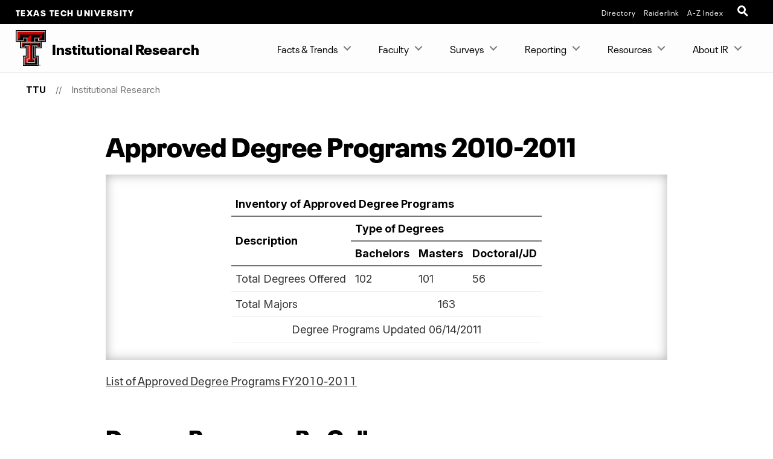

--- FILE ---
content_type: text/html; charset=UTF-8
request_url: https://www.depts.ttu.edu/irim/DEGREES/FY2011/newindex.php
body_size: 16403
content:
<!DOCTYPE html>
<html class="ttu no-js" lang="en-us">
<head>
   <meta http-equiv="Content-Type" content="text/html; charset=UTF-8">
   <meta name="viewport" content="width=device-width, initial-scale=1">
   <meta charset="UTF-8">
   <meta http-equiv="X-UA-Compatible" content="IE=edge,chrome=1">
   <meta name="theme-color" content="#cc0000">
   <meta name="apple-mobile-web-app-status-bar-style" content="#cc0000">
   <meta name="apple-mobile-web-app-capable" content="yes">
   <title>Approved Degree Programs 2010-2011 | Institutional Research  | TTU</title>
   <link rel="icon" type="image/png" href="/favicon-96.png" sizes="96x96" />
<link rel="icon" type="image/svg+xml" href="/favicon.svg" />
<link rel="icon" href="/favicon.ico" />
<link rel="apple-touch-icon" sizes="180x180" href="/apple-touch-icon.png" />
<meta name="apple-mobile-web-app-title" content="Texas Tech University" />
<!--link rel="manifest" href="/site.webmanifest" /> For Android. .webmanifest extension needs to be enabled on web servers -->


<script src="https://code.jquery.com/jquery-3.7.1.min.js" integrity="sha256-/JqT3SQfawRcv/BIHPThkBvs0OEvtFFmqPF/lYI/Cxo=" crossorigin="anonymous"></script>
<!-- jquery migrate script -->
<script src="https://code.jquery.com/jquery-migrate-3.6.0.min.js"></script>


<link rel="stylesheet" href="/_ttu-template/_global/stylesheets/styles_v2_1_5.min.css" media="all" />

<script src="/_ttu-template/2017/js/modernizr.js"></script>
<script src="/_ttu-template/2017/js/scroll.js"></script>
   <!-- Google Tag Manager -->
<script>(function(w,d,s,l,i){w[l]=w[l]||[];w[l].push({'gtm.start':
new Date().getTime(),event:'gtm.js'});var f=d.getElementsByTagName(s)[0],
j=d.createElement(s),dl=l!='dataLayer'?'&l='+l:'';j.async=true;j.src=
'https://www.googletagmanager.com/gtm.js?id='+i+dl;f.parentNode.insertBefore(j,f);
})(window,document,'script','dataLayer','GTM-N8TWBRS');</script>
<!-- End Google Tag Manager -->
   
   <meta name="Author" content="State of Texas and Texas Tech University">
   <meta name="Keywords" content="Texas Tech University">
   <meta name="Description" content="Texas Tech University">
   
   <link type="text/css" rel="stylesheet" href="/irim/includes/styles.css?v20170911">
   
   <script type="text/javascript">
			var page_id="https://www.depts.ttu.edu/irim/DEGREES/FY2011/newindex.php";
			
				var site_has_own_hostname="no";
			</script>
   
   
   </head>
<body>
   
   <!-- Main-header Logo Links = = = = = = = = = = = = = = = = = = = = = = = = = -->
   <div class="university--head"><span class="university--head__title"><a href="http://www.ttu.edu/">Texas Tech University</a></span><nav class="university--head__nav">
	<ul>
	<li><a href="http://directory.texastech.edu/" tabindex="2" aria-label="TTU System Online Directory">Directory</a></li>
	<li><a href="http://raiderlink.ttu.edu/" tabindex="3" aria-label="Raiderlink">Raiderlink</a></li>
	<li><a href="http://www.ttu.edu/site/" tabindex="4" aria-label="Site Index">A-Z Index</a></li>
</ul></nav>
<div class="university--head__search"> 
	<!-- <a class="university__button" href="#">Menu<span></span></a>--> 
	<a class="ttu-search-trigger" href="#ttu-search" aria-label="Open Search"><span></span></a>
</div>
      
   </div>
   <!-- Page Header Navigation = = = = = = = = = = = = = = = = = = = = = = = = = -->
   <header class="ttu-main-header" id="nav">
      <div class="logo__lockup"><a class="ttu-logo" href="https://www.depts.ttu.edu/irim/"><img src="/_ttu-template/2017/img/dbl__T.svg" alt="Texas Tech University Double T" width="5%" height="5%"></a><h1> Institutional Research </h1>
      </div><ul class="ttu-header-buttons">
	<li><a class="ttu-nav-trigger" href="#ttu-primary-nav">Menu<span></span></a></li>
	<li><a class="ttu-search-trigger mobile-search" href="#ttu-search">Search<span></span></a></li>
</ul>
      
   </header>
   <main class="ttu-main-content">
      <!-- Breadcrumbs = = = = = = = = = = = = = = = = = = = = = = = -->
      <section class="breadcrumb">
         <ul class="breadcrumbs">
            
            <li class="breadcrumbs-item"><a href="http://www.ttu.edu/" class="text-center icon-home">TTU</a></li>
            <li class="breadcrumbs-item"><a href="/irim/">Institutional Research </a></li>   
         </ul>
      </section>
      <!-- End Breadcrumbs = = = = = = = = = = = = = = = = = = = = = = = -->
      <!-- Main content = = = = = = = = = = = = = = = = = = = = = = = -->
      <section class="l-main-pagecontent">
         <section class="standard-content">
            <div class="row expanded">
               <div class="large-9 columns large-centered">
                  <h1>Approved Degree Programs 2010-2011</h1>
                  
                     
                     <!-- ADD MAIN CONTENT BELOW THIS LINE -->
                     <div class="table-wrapper">
                        <table>
                           <tr>
                              <th COLSPAN="4">
                                 	    Inventory of Approved Degree Programs
                              </th>
                           </tr>
                           <tr>
                              <th rowspan="2">
                                 		Description 
                                 	      
                              </th>
                              <th colspan="3">
                                 	    
                                 	    Type of Degrees
                              </th>
                           </tr>
                           <tr>
                              <th>
                                 	 Bachelors
                              </th>
                              <th>
                                 	Masters
                              </th>
                              <th>
                                 	Doctoral/JD 
                                 	
                              </th>
                           </tr>
                           <tr>
                              <td data-th="&#xA;&#x9;    Inventory of Approved Degree Programs&#xA;&#x9;&#x9;Description &#xA;&#x9;      &#xA;    &#x9; Bachelors">
                                 	Total Degrees Offered
                              </td>
                              <td data-th="&#xA;&#x9;    &#xA;&#x9;    Type of Degrees&#xA;    &#x9;Masters">
                                 	  
                                 	  102
                              </td>
                              <td data-th="&#xA;    &#x9;Doctoral/JD &#xA;    &#x9;">
                                 		
                                 		101
                              </td>
                              <td data-th="">
                                 	
                                 	56
                              </td>
                           </tr>
                           <tr>
                              <td data-th="&#xA;&#x9;    Inventory of Approved Degree Programs&#xA;&#x9;&#x9;Description &#xA;&#x9;      &#xA;    &#x9; Bachelors">
                                 	Total Majors
                              </td>
                              <td colspan="3" data-th="&#xA;&#x9;    &#xA;&#x9;    Type of Degrees&#xA;    &#x9;Masters">
                                 <center>163</center>
                              </td>
                           </tr>
                           <tr>
                              <td colspan="4" data-th="&#xA;&#x9;    Inventory of Approved Degree Programs&#xA;&#x9;&#x9;Description &#xA;&#x9;      &#xA;    &#x9; Bachelors">
                                 <center>Degree Programs Updated  06/14/2011</center>
                              </td>
                           </tr>
                        </table>
                     </div><br><strong><a href="/irim/DEGREES/FY2011/CBM009FY2011.php">List of Approved Degree Programs FY2010-2011</a></strong><h2>Degree Programs By College:</h2>
                     <ul class="default-list" type="square">
                        <li><a href="/irim/DEGREES/FY2011/CBM009FY2011.php#AG">College of Agricultural Science and Natural Resources</a></li>
                        <li><a href="/irim/DEGREES/FY2011/CBM009FY2011.php#AR">College of Architecture</a></li>
                        <li><a href="/irim/DEGREES/FY2011/CBM009FY2011.php#AS">College of Arts and Sciences</a></li>
                        <li><a href="/irim/DEGREES/FY2011/CBM009FY2011.php#BA">College of Business Administration</a></li>
                        <li><a href="/irim/DEGREES/FY2011/CBM009FY2011.php#ED">College of Education</a></li>
                        <li><a href="/irim/DEGREES/FY2011/CBM009FY2011.php#EN">College of Engineering</a></li>
                        <li><a href="/irim/DEGREES/FY2011/CBM009FY2011.php#GR">Graduate School</a></li>
                        <li><a href="/irim/DEGREES/FY2011/CBM009FY2011.php#HR">Honors College</a></li>
                        <li><a href="/irim/DEGREES/FY2011/CBM009FY2011.php#HS">College of Human Sciences</a></li>
                        <li><a href="/irim/DEGREES/FY2011/CBM009FY2011.php#ID">Interdisciplinary</a></li>
                        <li><a href="/irim/DEGREES/FY2011/CBM009FY2011.php#LW">Law School</a></li>
                        <li><a href="/irim/DEGREES/FY2011/CBM009FY2011.php#MC">College of Mass Communications</a></li>
                        <li><a href="/irim/DEGREES/FY2011/CBM009FY2011.php#UC">University College</a></li>
                        <li><a href="/irim/DEGREES/FY2011/CBM009FY2011.php#VP">College of Visual and Performing Arts</a></li>
                     </ul>
                     <h3>PDF Files</h3>
                     <ul class="default-list" type="square">
                        <li><a href="/irim/DEGREES/FY2011/CBM009-THECB-Memo.pdf" class="pdf">CBM009-THECB Program Inventory By Institutional Administrative Structure</a></li>
                        <li><a href="/irim/DEGREES/FY2011/CBM0092011A.pdf" class="pdf">CBM009 Appendix FY2010-2011</a></li>
                        <li><a href="/irim/DEGREES/FY2011/CBM0092011Sort.pdf" class="pdf">CBM009 Appendix FY2010-2011 Alpha Listing 
                              				</a></li>
                        <li><a href="/irim/DEGREES/FY2011/CBM0092011A.xlsx">CBM009 Appendix FY2010-2011 
                              					(Excel File)</a></li>
                     </ul>
                     <h2>FY2010-2011 CHANGES</h2>
                     <h3>New Undergraduate Certificate: </h3>
                     <div class="table-wrapper">
                        <table>
                           <tr>
                              <td data-th="">
                                 							UC
                              </td>
                              <td data-th="">
                                 							Wind Energy
                              </td>
                              <td data-th="">
                                 							CERT
                              </td>
                              <td data-th="">
                                 							15.0503.00
                              </td>
                           </tr>
                        </table>
                     </div>
                     <h3>New Degree Program: </h3>
                     <div class="table-wrapper">
                        <table>
                           <tr>
                              <td data-th="">
                                 							AG
                              </td>
                              <td data-th="">
                                 							Arid Land Studies (effective 2/15/2011)
                              </td>
                              <td data-th="">
                                 							MS
                              </td>
                              <td data-th="">
                                 							03.0104.00
                              </td>
                           </tr>
                           <tr>
                              <td data-th="">
                                 							AG
                              </td>
                              <td data-th="">
                                 							Natural Resources 
                                 							Management
                              </td>
                              <td data-th="">
                                 							BS
                              </td>
                              <td data-th="">
                                 							03.0101.00
                              </td>
                           </tr>
                           <tr>
                              <td data-th="">
                                 							AS
                              </td>
                              <td data-th="">
                                 							Medical Physics 
                                 							(Effective 7/29/2010)
                              </td>
                              <td data-th="">
                                 							DMP
                              </td>
                              <td data-th="">
                                 							26.0203.00
                              </td>
                           </tr>
                        </table>
                     </div>
                     <h3>New Department: </h3>
                     <p><strong>From</strong>:Department of Engineering Technology (0980)<br><strong>To</strong>:Department of Construction Engineering and Engineering Technology (0647)
                     </p>
                     <h3>New College:</h3>
                     <p><strong>From</strong>:College of Outreach and Distance Education (2176)<br><strong>To</strong>:University College (2855)
                     </p>
                     <h3>Changes Effective Immediately (5/27/2010):</h3>
                     <p><strong>Move</strong>:Master of Science in Biotechnology (26.1201.00)
                        					<br><strong>From</strong>:Department of Chemistry and Biochemistry (0603)
                        					<br><strong>To</strong>:Graduate School (1368)
                     </p>
                     <h3>Changes Effective Immediately (5/27/2010):</h3>
                     <p><strong>Move</strong>:Master of Science in Multidisciplinary Science (13.1316.00)
                        					<br><strong>From</strong>:Graduate School (1368)
                        					<br><strong>To</strong>:College of Education (0850)
                     </p>
                     <h3>Changes Effective Immediately (5/27/2010):</h3>
                     <p><strong>Move</strong>:
                        					<br>Doctor of Philosophy in Fine Arts (50.0101.00)
                        					<br>Doctor of Philosophy in Fine Arts - Art (50.0701.00)
                        					<br>Doctor of Philosophy in Fine Arts - Theatre Art (50.0501.00)
                        					<br>Doctor of Philosophy in Fine Arts - Music (50.0901.00)
                        					<br><br><strong>From</strong>:College of Arts and Sciences (0335)
                        					<br><strong>To</strong>:College of Visual and Performing Arts (2936)
                     </p>
                     <h3>Changes Effective Immediately (5/27/2010):</h3>
                     <p>Create New Admin Unit:Office of the Provost (2371)
                        					<br><strong>Move</strong>:
                        					<br>Department of Aerospace Studies (0120)
                        					<br>Department of Military Science (2020)
                        					<br><br><strong>From</strong>:College of Arts and Sciences (0335)
                        					<br><strong>To</strong>:Office of the Provost (2371)
                     </p>
                     <h3>Degree Program Name Change Effective 9/1/2010</h3>
                     <div class="table-wrapper">
                        <table>
                           <tr>
                              <td data-th=""><strong>From</strong>:
                              </td>
                              <td data-th="">
                                 								Home Economics
                              </td>
                              <td data-th="">
                                 								BS
                              </td>
                              <td data-th="">
                                 								19.0101.00
                              </td>
                           </tr>
                           <tr>
                              <td data-th=""><strong>To</strong>:
                              </td>
                              <td data-th="">
                                 								Human Sciences
                              </td>
                              <td data-th="">
                                 								BS
                              </td>
                              <td data-th="">
                                 								19.0101.00
                              </td>
                           </tr>
                           <tr>
                              <td data-th=""></td>
                              <td data-th=""></td>
                              <td data-th=""></td>
                              <td data-th=""></td>
                           </tr>
                           <tr>
                              <td data-th=""><strong>From</strong>:
                              </td>
                              <td data-th="">
                                 								Nutritional Sciences
                              </td>
                              <td data-th="">
                                 								BS
                              </td>
                              <td data-th="">
                                 								19.0101.00
                              </td>
                           </tr>
                           <tr>
                              <td data-th=""><strong>To</strong>:
                              </td>
                              <td data-th="">
                                 								Nutrition
                              </td>
                              <td data-th="">
                                 								BS
                              </td>
                              <td data-th="">
                                 								19.0101.00
                              </td>
                           </tr>
                           <tr>
                              <td data-th=""></td>
                              <td data-th=""></td>
                              <td data-th=""></td>
                              <td data-th=""></td>
                           </tr>
                           <tr>
                              <td data-th=""><strong>From</strong>:
                              </td>
                              <td data-th="">
                                 								Human Development &amp; 
                                 								Family Studies - Early Childhood
                              </td>
                              <td data-th="">
                                 								BS
                              </td>
                              <td data-th="">
                                 								19.0706.00
                              </td>
                           </tr>
                           <tr>
                              <td data-th=""><strong>To</strong>:
                              </td>
                              <td data-th="">
                                 								Early Childhood
                              </td>
                              <td data-th="">
                                 								BS
                              </td>
                              <td data-th="">
                                 								19.0706.00
                              </td>
                           </tr>
                           <tr>
                              <td data-th=""></td>
                              <td data-th=""></td>
                              <td data-th=""></td>
                              <td data-th=""></td>
                           </tr>
                           <tr>
                              <td data-th=""><strong>From</strong>:
                              </td>
                              <td data-th="">
                                 								Clothing, Textiles, 
                                 								&amp; Mfg - Apparel Design &amp; Mfg
                              </td>
                              <td data-th="">
                                 								BS
                              </td>
                              <td data-th="">
                                 								50.0407.00
                              </td>
                           </tr>
                           <tr>
                              <td data-th=""><strong>To</strong>:
                              </td>
                              <td data-th="">
                                 								Apparel Design and 
                                 								Manufacturing
                              </td>
                              <td data-th="">
                                 								BS
                              </td>
                              <td data-th="">
                                 								50.0407.00
                              </td>
                           </tr>
                           <tr>
                              <td data-th=""></td>
                              <td data-th=""></td>
                              <td data-th=""></td>
                              <td data-th=""></td>
                           </tr>
                           <tr>
                              <td data-th=""><strong>From</strong>:
                              </td>
                              <td data-th="">
                                 								Nutritional Sciences - General Dietetics
                              </td>
                              <td data-th="">
                                 								BS
                              </td>
                              <td data-th="">
                                 								51.3101.00
                              </td>
                           </tr>
                           <tr>
                              <td data-th=""><strong>To</strong>:
                              </td>
                              <td data-th="">
                                 								Nutritional Sciences 
                                 								and Dietetics
                              </td>
                              <td data-th="">
                                 								BS
                              </td>
                              <td data-th="">
                                 								51.3101.00
                              </td>
                           </tr>
                           <tr>
                              <td data-th=""></td>
                              <td data-th=""></td>
                              <td data-th=""></td>
                              <td data-th=""></td>
                           </tr>
                           <tr>
                              <td data-th=""><strong>From</strong>:
                              </td>
                              <td data-th="">
                                 								Clothing, Textiles, 
                                 								&amp; Mfg - Retailing
                              </td>
                              <td data-th="">
                                 								BS
                              </td>
                              <td data-th="">
                                 								52.1902.00
                              </td>
                           </tr>
                           <tr>
                              <td data-th=""><strong>To</strong>:
                              </td>
                              <td data-th="">
                                 								Retail Management
                              </td>
                              <td data-th="">
                                 								BS
                              </td>
                              <td data-th="">
                                 								52.1902.00
                              </td>
                           </tr>
                        </table>
                     </div>
                     <h3>Degree Program Name Changes Effective January 1, 2011:</h3>
                     <div class="table-wrapper">
                        <table>
                           <tr>
                              <td data-th=""><strong>From</strong>:
                              </td>
                              <td data-th="">
                                 								Entomology
                              </td>
                              <td data-th="">
                                 								MS
                              </td>
                              <td data-th="">
                                 								26.0702.00
                              </td>
                           </tr>
                           <tr>
                              <td data-th=""><strong>To</strong>:
                              </td>
                              <td data-th="">
                                 								Plant Protection
                              </td>
                              <td data-th="">
                                 								MS
                              </td>
                              <td data-th="">
                                 								26.0702.00
                              </td>
                           </tr>
                           <tr>
                              <td data-th=""></td>
                              <td data-th=""></td>
                              <td data-th=""></td>
                              <td data-th=""></td>
                           </tr>
                           <tr>
                              <td data-th=""><strong>From</strong>:
                              </td>
                              <td data-th="">
                                 								Geoscience
                              </td>
                              <td data-th="">
                                 								BA/BS/MS/PHD
                              </td>
                              <td data-th="">
                                 								40.0601.00
                              </td>
                           </tr>
                           <tr>
                              <td data-th=""><strong>To</strong>:
                              </td>
                              <td data-th="">
                                 								Geosciences
                              </td>
                              <td data-th="">
                                 								BA/BS/MS/PHD
                              </td>
                              <td data-th="">
                                 								40.0601.00
                              </td>
                           </tr>
                           <tr>
                              <td data-th=""></td>
                              <td data-th=""></td>
                              <td data-th=""></td>
                              <td data-th=""></td>
                           </tr>
                           <tr>
                              <td data-th=""><strong>From</strong>:
                              </td>
                              <td data-th="">
                                 								Restaurant, Hotel, 
                                 								and Institutional Management
                              </td>
                              <td data-th="">
                                 								MS
                              </td>
                              <td data-th="">
                                 								52.0904.00
                              </td>
                           </tr>
                           <tr>
                              <td data-th=""><strong>To</strong>:
                              </td>
                              <td data-th="">
                                 								Hospitality and 
                                 								Retail Management
                              </td>
                              <td data-th="">
                                 								MS
                              </td>
                              <td data-th="">
                                 								52.0904.00
                              </td>
                           </tr>
                        </table>
                     </div>
                     <h3>Phase Out Degree Programs Effective December 31, 2010:</h3>
                     <div class="table-wrapper">
                        <table>
                           <tr>
                              <td data-th="">
                                 								AG
                              </td>
                              <td data-th="">
                                 								Range Management 
                                 								(5/31/2010)
                              </td>
                              <td data-th="">
                                 								BS
                              </td>
                              <td data-th="">
                                 								01.1106.00
                              </td>
                           </tr>
                           <tr>
                              <td data-th="">
                                 								AG
                              </td>
                              <td data-th="">
                                 								Environmental 
                                 								Conservation of Nat. Resources (5/31/2010)
                              </td>
                              <td data-th="">
                                 								BS
                              </td>
                              <td data-th="">
                                 								03.0101.00
                              </td>
                           </tr>
                           <tr>
                              <td data-th="">
                                 								AG
                              </td>
                              <td data-th="">
                                 								W&amp;FM - Fisheries 
                                 								Management (5/31/2010)
                              </td>
                              <td data-th="">
                                 								BS
                              </td>
                              <td data-th="">
                                 								03.0301.00
                              </td>
                           </tr>
                           <tr>
                              <td data-th="">
                                 								AG
                              </td>
                              <td data-th="">
                                 								W&amp;FM - Wildlife 
                                 								Management (5/31/2010)
                              </td>
                              <td data-th="">
                                 								BS
                              </td>
                              <td data-th="">
                                 								03.0601.00
                              </td>
                           </tr>
                           <tr>
                              <td data-th="">
                                 								AG
                              </td>
                              <td data-th="">
                                 								Wildlife and 
                                 								Fisheries Management (5/31/2010)
                              </td>
                              <td data-th="">
                                 								BS
                              </td>
                              <td data-th="">
                                 								03.0601.00
                              </td>
                           </tr>
                           <tr>
                              <td data-th="">
                                 								AG
                              </td>
                              <td data-th="">
                                 								Environmental Crop 
                                 								and Soil Sciences - Science (5/31/2010)
                              </td>
                              <td data-th="">
                                 								BS
                              </td>
                              <td data-th="">
                                 								01.1102.00
                              </td>
                           </tr>
                           <tr>
                              <td data-th="">
                                 								AG
                              </td>
                              <td data-th="">
                                 								Entomology
                              </td>
                              <td data-th="">
                                 								MS
                              </td>
                              <td data-th="">
                                 								26.0702.00
                              </td>
                           </tr>
                           <tr>
                              <td data-th="">
                                 								AS
                              </td>
                              <td data-th="">
                                 								Microbiology 
                                 								
                                 								(<i>Phased-out </i>
                                 								
                                 								BA degree only )
                              </td>
                              <td data-th="">
                                 								BA
                              </td>
                              <td data-th="">
                                 								26.0502.00
                              </td>
                           </tr>
                           <tr>
                              <td data-th="">
                                 								AS
                              </td>
                              <td data-th="">
                                 								Zoology 
                                 								
                                 								(Phased-out BA degree only)
                              </td>
                              <td data-th="">
                                 								BA
                              </td>
                              <td data-th="">
                                 								26.0701.00
                              </td>
                           </tr>
                           <tr>
                              <td data-th="">
                                 								AS
                              </td>
                              <td data-th="">
                                 								Biological 
                                 								Informatics
                              </td>
                              <td data-th="">
                                 								MS
                              </td>
                              <td data-th="">
                                 								26.1103.00
                              </td>
                           </tr>
                           <tr>
                              <td data-th="">
                                 								AS
                              </td>
                              <td data-th="">
                                 								Biotechnology - 
                                 								Science &amp; Agriculture Biotechnology
                              </td>
                              <td data-th="">
                                 								MS
                              </td>
                              <td data-th="">
                                 								26.1201.00
                              </td>
                           </tr>
                           <tr>
                              <td data-th="">
                                 								AS
                              </td>
                              <td data-th="">
                                 								Geosciences - 
                                 								Geology
                              </td>
                              <td data-th="">
                                 								BA/BS
                              </td>
                              <td data-th="">
                                 								40.0601.00
                              </td>
                           </tr>
                           <tr>
                              <td data-th="">
                                 								AS
                              </td>
                              <td data-th="">
                                 								Geosciences - 
                                 								Geophysics
                              </td>
                              <td data-th="">
                                 								BS
                              </td>
                              <td data-th="">
                                 								40.0603.00
                              </td>
                           </tr>
                           <tr>
                              <td data-th="">
                                 								BA
                              </td>
                              <td data-th="">
                                 								Business Adm. - 
                                 								Telecom &amp; Network Mgt.
                              </td>
                              <td data-th="">
                                 								MS
                              </td>
                              <td data-th="">
                                 								11.0901.00
                              </td>
                           </tr>
                           <tr>
                              <td data-th="">
                                 								ED
                              </td>
                              <td data-th="">
                                 								Multidisciplinary 
                                 								Science - Biology
                              </td>
                              <td data-th="">
                                 								BS
                              </td>
                              <td data-th="">
                                 								26.0101.00
                              </td>
                           </tr>
                           <tr>
                              <td data-th="">
                                 								ED
                              </td>
                              <td data-th="">
                                 								Multidisciplinary 
                                 								Science - Chemistry
                              </td>
                              <td data-th="">
                                 								BS
                              </td>
                              <td data-th="">
                                 								40.0501.00
                              </td>
                           </tr>
                           <tr>
                              <td data-th="">
                                 								ED
                              </td>
                              <td data-th="">
                                 								Multidisciplinary 
                                 								Science - Geosciences
                              </td>
                              <td data-th="">
                                 								BS
                              </td>
                              <td data-th="">
                                 								40.0601.00
                              </td>
                           </tr>
                           <tr>
                              <td data-th="">
                                 								ED
                              </td>
                              <td data-th="">
                                 								Multidisciplinary 
                                 								Science - Physics
                              </td>
                              <td data-th="">
                                 								BS
                              </td>
                              <td data-th="">
                                 								40.0801.00
                              </td>
                           </tr>
                           <tr>
                              <td data-th="">
                                 								EN
                              </td>
                              <td data-th="">
                                 								Engineering
                              </td>
                              <td data-th="">
                                 								BA
                              </td>
                              <td data-th="">
                                 								14.0101.00
                              </td>
                           </tr>
                           <tr>
                              <td data-th="">
                                 								EN
                              </td>
                              <td data-th="">
                                 								Engineering Physics
                              </td>
                              <td data-th="">
                                 								BSEP
                              </td>
                              <td data-th="">
                                 								14.1201.00
                              </td>
                           </tr>
                           <tr>
                              <td data-th="">
                                 								EN
                              </td>
                              <td data-th="">
                                 								Environmental 
                                 								Technology Management
                              </td>
                              <td data-th="">
                                 								MSETM
                              </td>
                              <td data-th="">
                                 								14.1401.00
                              </td>
                           </tr>
                           <tr>
                              <td data-th="">
                                 								HS
                              </td>
                              <td data-th="">
                                 								Home Economics
                              </td>
                              <td data-th="">
                                 								BS
                              </td>
                              <td data-th="">
                                 								19.0101.00
                              </td>
                           </tr>
                           <tr>
                              <td data-th="">
                                 								HS
                              </td>
                              <td data-th="">
                                 								Clothing, Textiles, 
                                 								&amp; Mdsng - Apparel Design &amp; Mfg
                              </td>
                              <td data-th="">
                                 								BS
                              </td>
                              <td data-th="">
                                 								50.0407.00
                              </td>
                           </tr>
                           <tr>
                              <td data-th="">
                                 								HS
                              </td>
                              <td data-th="">
                                 								HD&amp;FS - Human 
                                 								Development
                              </td>
                              <td data-th="">
                                 								BS
                              </td>
                              <td data-th="">
                                 								19.0701.00
                              </td>
                           </tr>
                           <tr>
                              <td data-th="">
                                 								HS
                              </td>
                              <td data-th="">
                                 								HD&amp;FS - Family 
                                 								Studies
                              </td>
                              <td data-th="">
                                 								BS
                              </td>
                              <td data-th="">
                                 								19.0704.00
                              </td>
                           </tr>
                           <tr>
                              <td data-th="">
                                 								HS
                              </td>
                              <td data-th="">
                                 								HD&amp;FS - Early 
                                 								Childhood
                              </td>
                              <td data-th="">
                                 								BS
                              </td>
                              <td data-th="">
                                 								19.0706.00
                              </td>
                           </tr>
                           <tr>
                              <td data-th="">
                                 								HS
                              </td>
                              <td data-th="">
                                 								Clothing, Textiles, 
                                 								and Merchandising
                              </td>
                              <td data-th="">
                                 								BS
                              </td>
                              <td data-th="">
                                 								19.0901.00
                              </td>
                           </tr>
                           <tr>
                              <td data-th="">
                                 								HS
                              </td>
                              <td data-th="">
                                 								Nutritional Sciences
                              </td>
                              <td data-th="">
                                 								BS
                              </td>
                              <td data-th="">
                                 								51.3101.00
                              </td>
                           </tr>
                           <tr>
                              <td data-th="">
                                 								HS
                              </td>
                              <td data-th="">
                                 								Nutritional Sciences 
                                 								- General Dietetics
                              </td>
                              <td data-th="">
                                 								BS
                              </td>
                              <td data-th="">
                                 								51.3101.00
                              </td>
                           </tr>
                           <tr>
                              <td data-th="">
                                 								HS
                              </td>
                              <td data-th="">
                                 								Clothing, Textiles, 
                                 								&amp; Merchandising -Retailing
                              </td>
                              <td data-th="">
                                 								BS
                              </td>
                              <td data-th="">
                                 								52.1902.00
                              </td>
                           </tr>
                           <tr>
                              <td data-th="">
                                 								MC
                              </td>
                              <td data-th="">
                                 								Photocommunication
                              </td>
                              <td data-th="">
                                 								BA
                              </td>
                              <td data-th="">
                                 								09.0404.00
                              </td>
                           </tr>
                        </table>
                     </div>
                     <h3>
                        						
                        							New CIP Codes
                     </h3>
                     <div class="table-wrapper">
                        <table>
                           <tr>
                              <td colspan="2" data-th=""></td>
                              <td data-th="">
                                 								OLD 
                                 								CIP
                              </td>
                              <td data-th="">
                                 								NEW 
                                 								CIP
                              </td>
                           </tr>
                           <tr>
                              <td data-th="">
                                 								AS
                              </td>
                              <td data-th="">
                                 								Applied Linguistics
                              </td>
                              <td data-th="">
                                 								16.0102.00
                              </td>
                              <td data-th="">
                                 								16.0105.00
                              </td>
                           </tr>
                           <tr>
                              <td data-th="">
                                 								AS
                              </td>
                              <td data-th="">
                                 								Communication 
                                 								Studies
                              </td>
                              <td data-th="">
                                 								23.1001.00
                              </td>
                              <td data-th="">
                                 								23.1304.00
                              </td>
                           </tr>
                           <tr>
                              <td data-th="">
                                 								AS
                              </td>
                              <td data-th="">
                                 								Exercise and Sport 
                                 								Sciences
                              </td>
                              <td data-th="">
                                 								31.0501.10
                              </td>
                              <td data-th="">
                                 								31.0505.00
                              </td>
                           </tr>
                           <tr>
                              <td data-th="">
                                 								AS
                              </td>
                              <td data-th="">
                                 								Health 
                                 								
                                 								(Phased out 2012 memo dated 3/30/2010)
                              </td>
                              <td data-th="">
                                 								51.0000.01
                              </td>
                              <td data-th="">
                                 								51.0001.00
                              </td>
                           </tr>
                           <tr>
                              <td data-th="">
                                 								AS
                              </td>
                              <td data-th="">
                                 								International 
                                 								Economics
                              </td>
                              <td data-th="">
                                 								45.0601.00
                              </td>
                              <td data-th="">
                                 								45.0605.00
                              </td>
                           </tr>
                           <tr>
                              <td data-th="">
                                 								AS
                              </td>
                              <td data-th="">
                                 								Psychology - 
                                 								Clinical Psychology
                              </td>
                              <td data-th="">
                                 								42.0201.00
                              </td>
                              <td data-th="">
                                 								42.2801.00
                              </td>
                           </tr>
                           <tr>
                              <td data-th="">
                                 								AS
                              </td>
                              <td data-th="">
                                 								Psychology - 
                                 								Counseling Psychology
                              </td>
                              <td data-th="">
                                 								42.0601.00
                              </td>
                              <td data-th="">
                                 								42.2803.00
                              </td>
                           </tr>
                           <tr>
                              <td data-th="">
                                 								AS
                              </td>
                              <td data-th="">
                                 								Psychology - General 
                                 								Experimental Psychology
                              </td>
                              <td data-th="">
                                 								42.0801.00
                              </td>
                              <td data-th="">
                                 								42.2704.00
                              </td>
                           </tr>
                           <tr>
                              <td data-th="">
                                 								AS
                              </td>
                              <td data-th="">
                                 								Romance Languages
                              </td>
                              <td data-th="">
                                 								16.0101.00
                              </td>
                              <td data-th="">
                                 								16.0900.00
                              </td>
                           </tr>
                           <tr>
                              <td data-th="">
                                 								AS
                              </td>
                              <td data-th="">
                                 								Technical 
                                 								Communication
                              </td>
                              <td data-th="">
                                 								23.1101.00
                              </td>
                              <td data-th="">
                                 								23.1303.00
                              </td>
                           </tr>
                           <tr>
                              <td data-th="">
                                 								AS
                              </td>
                              <td data-th="">
                                 								Technical 
                                 								Communication &amp; Rhetoric
                              </td>
                              <td data-th="">
                                 								23.1101.00
                              </td>
                              <td data-th="">
                                 								23.1303.00
                              </td>
                           </tr>
                           <tr>
                              <td data-th="">
                                 								ED
                              </td>
                              <td data-th="">
                                 								Educational 
                                 								Psychology
                              </td>
                              <td data-th="">
                                 								42.1801.00
                              </td>
                              <td data-th="">
                                 								42.2806.00
                              </td>
                           </tr>
                           <tr>
                              <td data-th="">
                                 								EN
                              </td>
                              <td data-th="">
                                 								Systems and 
                                 								Engineering Management
                              </td>
                              <td data-th="">
                                 								14.9999.01
                              </td>
                              <td data-th="">
                                 								14.2701.00
                              </td>
                           </tr>
                           <tr>
                              <td data-th="">
                                 								HS
                              </td>
                              <td data-th="">
                                 								Human Develp &amp; 
                                 								Family Studies - Gerontology
                              </td>
                              <td data-th="">
                                 								19.0701.00
                              </td>
                              <td data-th="">
                                 								30.1101.00
                              </td>
                           </tr>
                           <tr>
                              <td data-th="">
                                 								MC
                              </td>
                              <td data-th="">
                                 								Mass Communication
                              </td>
                              <td data-th="">
                                 								09.0401.00
                              </td>
                              <td data-th="">
                                 								09.0102.00
                              </td>
                           </tr>
                           <tr>
                              <td data-th="">
                                 								VP
                              </td>
                              <td data-th="">
                                 								Communication 
                                 								Design
                              </td>
                              <td data-th="">
                                 								50.0409.00
                              </td>
                              <td data-th="">
                                 								50.0401.00
                              </td>
                           </tr>
                           <tr>
                              <td data-th="">
                                 								VP
                              </td>
                              <td data-th="">
                                 								Theatre Arts - 
                                 								Theatre Management
                              </td>
                              <td data-th="">
                                 								50.0508.00
                              </td>
                              <td data-th="">
                                 								50.1004.00
                              </td>
                           </tr>
                        </table>
                     </div>
                     <p>For more information or questions, please contact us at (806)742-2166 
                        		or e-mail at <a href="mailto:irim@ttu.edu" class="mail">irim@ttu.edu</a></p>
                     <!-- ADD MAIN CONTENT ABOVE THIS LINE -->
                  
               </div>
            </div>
         </section>
      </section>
      <!-- End Main Content = = = = = = = = = = = = = = = = = = = = = -->
      <!-- CTA Buttons = = = = = = = = = = = = = = = = = = = = = = = = = -->
      <div class="l-cta-bar">
<div class="c-cta-icons"> <a href="http://www.ttu.edu/about/contact.php" target="_blank"><svg version="1.1" role="img" aria-labelledby="title_phone desc_phone" x="0px" y="0px" viewBox="0 0 485 485" enableBackground="new 0 0 485 485" style="width:100%;height:80px;"><title id="title_phone">Contact Contact TTU</title><desc id="desc_phone">Contact Contact TTU</desc><g class="inner-shape"><path d="M310.3,411H174.7c-14.4,0-26.1-11.7-26.1-26.1V100.2c0-14.4,11.7-26.1,26.1-26.1h135.6c14.4,0,26.1,11.7,26.1,26.1v284.7       C336.5,399.3,324.7,411,310.3,411z M174.7,91c-5.1,0-9.2,4.1-9.2,9.2v284.7c0,5.1,4.1,9.2,9.2,9.2h135.6c5.1,0,9.2-4.1,9.2-9.2       V100.2c0-5.1-4.1-9.2-9.2-9.2H174.7z" /><path d="M321.9,348.6H163.1c-5.7,0-10.3-4.6-10.3-10.3V126.1c0-5.7,4.6-10.3,10.3-10.3h158.9c5.7,0,10.3,4.6,10.3,10.3v212.2       C332.2,344,327.6,348.6,321.9,348.6z M163.1,124.3c-1,0-1.8,0.8-1.8,1.8v212.2c0,1,0.8,1.8,1.8,1.8h158.9c1,0,1.8-0.8,1.8-1.8       V126.1c0-1-0.8-1.8-1.8-1.8H163.1z" /><path d="M242.5,386.2c-8.9,0-16.2-7.2-16.2-16.2s7.2-16.2,16.2-16.2s16.2,7.2,16.2,16.2S251.4,386.2,242.5,386.2z M242.5,360.2       c-5.4,0-9.8,4.4-9.8,9.8s4.4,9.8,9.8,9.8s9.8-4.4,9.8-9.8S247.9,360.2,242.5,360.2z" /><path d="M261.6,105h-38.1c-1.8,0-3.2-1.4-3.2-3.2s1.4-3.2,3.2-3.2h38.1c1.8,0,3.2,1.4,3.2,3.2S263.3,105,261.6,105z" /></g></svg><h4>Contact TTU</h4></a></div>
<div class="c-cta-icons"> <a href="https://www.ttu.edu/now/" target="_blank"><svg version="1.1" role="img" aria-labelledby="title_news desc_news" x="0px" y="0px" viewBox="0 0 485 485" enableBackground="new 0 0 485 485" style="width:100%;height:80px;"><title id="title_news">News for News</title><desc id="desc_news">News for News</desc><g class="inner-shape"><path d="M208.2,205.9H82.5c-4.8,0-8.8-3.9-8.8-8.8c0-4.8,3.9-8.8,8.8-8.8h125.6c4.8,0,8.8,3.9,8.8,8.8       C216.9,201.9,213,205.9,208.2,205.9z" /><path d="M402.5,272H253.8c-4.8,0-8.8-3.9-8.8-8.8v-75.6c0-4.8,3.9-8.8,8.8-8.8h148.7c4.8,0,8.8,3.9,8.8,8.8v75.6       C411.3,268,407.3,272,402.5,272z M262.6,254.4h131.1v-58.1H262.6V254.4z" /><path d="M208.2,264.5H82.5c-4.8,0-8.8-3.9-8.8-8.8s3.9-8.8,8.8-8.8h125.6c4.8,0,8.8,3.9,8.8,8.8S213,264.5,208.2,264.5z" /><path d="M397.7,129.5H86.9c-7.3,0-13.1-5.9-13.1-13.1s5.9-13.1,13.1-13.1h310.8c7.3,0,13.1,5.9,13.1,13.1S404.9,129.5,397.7,129.5z" /><path d="M277.6,381.8h-195c-4.8,0-8.8-3.9-8.8-8.8s3.9-8.8,8.8-8.8h195c4.8,0,8.8,3.9,8.8,8.8S282.4,381.8,277.6,381.8z" /><path d="M401.8,323.1H82.5c-4.8,0-8.8-3.9-8.8-8.8s3.9-8.8,8.8-8.8h319.2c4.8,0,8.8,3.9,8.8,8.8S406.6,323.1,401.8,323.1z" /></g></svg><h4>News</h4></a></div>
<div class="c-cta-icons"> <a href="http://events.ttu.edu/" target="_blank"><svg version="1.1" role="img" aria-labelledby="title_calendar desc_calendar" x="0px" y="0px" viewBox="0 0 485 485" enableBackground="new 0 0 485 485" style="width:100%;height:80px;"><title id="title_calendar">Events</title><desc id="desc_calendar">Events</desc><g class="inner-shape"><path d="M129.3,352.9c0-7.8,0.8-15,2.4-21.8c1.6-6.8,4-13.2,7.2-19.3c3.2-6.1,7.3-12.1,12.1-18c4.9-5.9,10.5-11.8,17-17.7l14.4-13.4       c4-3.5,7.1-6.7,9.5-9.7c2.4-3,4.3-5.9,5.6-8.9c1.3-3,2.2-6.2,2.6-9.7c0.4-3.5,0.6-7.4,0.6-11.9c0-14.5-5.8-21.8-17.3-21.8       c-4.5,0-8,0.9-10.5,2.7c-2.6,1.8-4.5,4.3-5.9,7.4c-1.4,3.1-2.3,6.8-2.7,10.9c-0.4,4.1-0.6,8.5-0.6,13.1h-34.2v-6.7       c0-16.4,4.4-28.9,13.1-37.7s22.6-13.1,41.4-13.1c17.8,0,31.1,4.1,39.7,12.4c8.6,8.3,12.9,20.1,12.9,35.4c0,5.6-0.5,10.9-1.5,15.7       s-2.6,9.5-4.7,14c-2.1,4.5-5,8.8-8.4,13c-3.5,4.2-7.7,8.5-12.6,13l-19.8,18.3c-5.3,4.8-9.4,9.5-12.4,14c-3,4.5-4.9,8.5-5.7,11.8       h66.2v27.8H129.3z" /><path d="M287.1,325c2.6,5.4,7.7,8.1,15.5,8.1c4.3,0,7.7-0.8,10.3-2.2c2.6-1.5,4.5-3.5,5.9-6.1c1.4-2.6,2.3-5.6,2.7-9.1       c0.4-3.5,0.6-7.1,0.6-10.9c0-4-0.3-7.7-0.9-11.3c-0.6-3.5-1.7-6.7-3.3-9.5c-1.7-2.8-4-5-6.9-6.7c-3-1.6-6.9-2.5-11.9-2.5h-11.9       v-23.3h11.7c3.8,0,7-0.8,9.5-2.4c2.6-1.6,4.6-3.6,6.2-6.2c1.6-2.6,2.7-5.5,3.5-8.8c0.7-3.3,1.1-6.8,1.1-10.4       c0-8.4-1.4-14.4-4.2-17.8c-2.8-3.5-7.1-5.2-12.9-5.2c-3.8,0-6.9,0.7-9.3,2.1c-2.4,1.4-4.3,3.4-5.6,5.9c-1.3,2.6-2.2,5.6-2.6,9       c-0.4,3.5-0.6,7.3-0.6,11.4h-32.7c0-17.5,4.4-30.5,13.1-39c8.8-8.5,21.6-12.8,38.4-12.8c16,0,28.5,3.6,37.3,10.9       c8.8,7.3,13.3,18.7,13.3,34.2c0,10.6-2.4,19.2-7.1,25.9c-4.7,6.7-11.3,10.9-19.7,12.8v0.5c11.4,1.8,19.5,6.4,24.2,13.8       c4.7,7.4,7.1,16.6,7.1,27.6c0,5.9-0.7,12.1-2.2,18.3c-1.5,6.3-4.4,12-8.7,17.1c-4.3,5.1-10.2,9.3-17.7,12.4       c-7.5,3.1-17.4,4.7-29.6,4.7c-17,0-29.7-4.6-38.2-13.9c-8.4-9.3-12.6-22.4-12.6-39.4v-0.7H283C283.1,311.8,284.5,319.7,287.1,325z" /><path d="M397.5,94.5h-38.5V81c0-4.6-3.7-8.3-8.3-8.3s-8.3,3.7-8.3,8.3v13.5H133.1V81c0-4.6-3.7-8.3-8.3-8.3s-8.3,3.7-8.3,8.3v13.5       H87c-13.7,0-24.8,11.1-24.8,24.8v267.2c0,13.7,11.1,24.8,24.8,24.8h310.4c13.7,0,24.8-11.1,24.8-24.8V119.3       C422.3,105.6,411.2,94.5,397.5,94.5z M87,386.5v-238h310.4v238H87z" /></g></svg><h4>Events</h4></a></div>
</div>      
      
      <!-- Contact Info = = = = = = = = = = = = = = = = = = = = = = = = = https://www.depts.ttu.edu/irim/includes/contacts.php-->
      <section class="l-contact">
         <div class="c-contactinfo__container">
            <div class="c-contactinfo__title">
               <h1> Institutional Research </h1>
            </div><ul>
   <li>
      <h3>Address</h3>
      
      <address>Texas Tech University Downtown Center | 1120 Main St |
         Lubbock, TX. 79401
         </address>
   </li>
   <li>
      <h3>Phone</h3>
      <a href="tel:8067422166">806.742.2166</a></li>
   <li>
      <h3>Email</h3>
      <a href="mailto:irim@ttu.edu">irim@ttu.edu</a></li>
</ul>         </div>
         
      </section>
      
      
      <!-- Footer = = = = = = = = = = = = = = = = = = = = = = = = = -->
      <footer class="l-footer-university">
         <!-- Address / Slogan -->
         <!-- = = = = = = = = == = = = = = -->
         <div class="c-footer-university__slogan"><h2>Texas Tech University</h2>
<ul class="c-footer__address">
	<li> 2500 Broadway Lubbock, Texas 79409</li>
	<li><a href="tel:+18067422011">806-742-2011</a></li>
</ul>
            
            <div class="l-socialbar"><h4>Follow Texas Tech University</h4>
<ul>
	<li><a href="https://www.facebook.com/TexasTechUniversity/"><svg version="1.1" role="img" aria-labelledby="title_facebook desc_facebook" x="0px" y="0px" viewBox="0 0 485 485" enableBackground="new 0 0 485 485" style="width:100%;height:30px;"><title id="title_facebook">Like Texas Tech University on Facebook</title><desc id="desc_facebook">Like Texas Tech University on Facebook</desc><path class="inner-shape" d="M200.8,400H266V242.4h43.8c0,0,4.1-25.4,6.1-53.2h-49.6v-36.3c0-5.4,7.1-12.7,14.2-12.7H316V85h-48.4       c-68.5,0-66.9,53.1-66.9,61v43.4H169v53h31.8L200.8,400L200.8,400z" /></svg></a></li>
	<li><a href="http://www.twitter.com/texastech/"><svg version="1.1" role="img" aria-labelledby="title_twitter desc_twitter" x="0px" y="0px" viewBox="0 0 485 485" enableBackground="new 0 0 485 485" style="width:100%;height:30px;"><title id="title_twitter">Follow Texas Tech University on X (twitter)</title><desc id="desc_twitter">Follow Texas Tech University on X (twitter)</desc><path class="inner-shape" d="M271.8,218.4L386.6,85h-27.2l-99.6,115.8L180.2,85H88.4l120.3,175.1L88.4,400h27.2l105.2-122.3l84,122.3h91.8L271.8,218.4       L271.8,218.4z M234.6,261.7l-12.2-17.4l-97-138.8h41.8l78.3,112l12.2,17.4l101.8,145.6h-41.8L234.6,261.7L234.6,261.7L234.6,261.7z" /></svg></a></li>
	<li><a href="http://www.youtube.com/user/texastech/"><svg version="1.1" role="img" aria-labelledby="title_youtube desc_youtube" x="0px" y="0px" viewBox="0 0 485 485" enableBackground="new 0 0 485 485" style="width:100%;height:30px;"><title id="title_youtube">Subscribe to Texas Tech University on YouTube</title><desc id="desc_youtube">Subscribe to Texas Tech University on YouTube</desc><path class="inner-shape" d="M124.5,347.9c39.1,4.4,78.6,4.4,117.9,4.4c39.4,0,78.9,0,118-4.4c16.5-1.8,30.2-14.2,34.1-31c5.5-23.8,5.5-49.9,5.5-74.5       s0-50.6-5.4-74.4c-3.9-16.8-17.6-29.1-34.1-31c-39.1-4.4-78.6-4.4-117.9-4.4c-39.4,0-78.9,0-118,4.4c-16.5,1.8-30.2,14.2-34,31       c-5.5,23.8-5.6,49.9-5.6,74.5s0,50.6,5.5,74.5C94.3,333.7,108,346.1,124.5,347.9z M201.9,187.2c33.4,17.4,66.5,34.7,100.1,52.2       c-33.5,17.4-66.7,34.6-100.1,51.9L201.9,187.2L201.9,187.2z" /></svg></a></li>
	<li><a href="https://www.instagram.com/texastech/"><svg version="1.1" role="img" aria-labelledby="title_instagram desc_instagram" x="0px" y="0px" viewBox="0 0 485 485" enableBackground="new 0 0 485 485" style="width:100%;height:30px;"><title id="title_instagram">Follow Texas Tech University on Instagram</title><desc id="desc_instagram">Follow Texas Tech University on Instagram</desc><g class="inner-shape"><path d="M320.5,85H164.5C120.7,85,85,120.7,85,164.5v156.1c0,43.8,35.6,79.5,79.5,79.5h156.1c43.8,0,79.4-35.6,79.4-79.5V164.5       C400,120.7,364.3,85,320.5,85z M365.7,320.6c0,24.9-20.3,45.2-45.2,45.2H164.5c-24.9,0-45.2-20.3-45.2-45.2V164.5       c0-24.9,20.3-45.2,45.2-45.2h156.1c24.9,0,45.2,20.3,45.2,45.2V320.6z" /><path d="M326.2,178.2c-10.6,0-19.2-8.6-19.2-19.2c0-10.6,8.6-19.2,19.2-19.2c10.6,0,19.2,8.6,19.2,19.2       C345.4,169.6,336.8,178.2,326.2,178.2L326.2,178.2z" /><path d="M242.5,161.4c-44.7,0-81.1,36.4-81.1,81.1c0,44.7,36.4,81.1,81.1,81.1c44.7,0,81.1-36.4,81.1-81.1       C323.6,197.8,287.2,161.4,242.5,161.4z M242.5,289.4c-25.8,0-46.8-21-46.8-46.8c0-25.8,21-46.8,46.8-46.8       c25.8,0,46.8,21,46.8,46.8C289.3,268.4,268.3,289.4,242.5,289.4z" /></g></svg></a></li>
	<li><a href="http://www.linkedin.com/companies/texas-tech-university"><svg version="1.1" role="img" aria-labelledby="title_linkedin desc_linkedin" x="0px" y="0px" viewBox="0 0 485 485" enableBackground="new 0 0 485 485" style="width:100%;height:30px;"><title id="title_linkedin">Connect with Texas Tech University on LinkedIn</title><desc id="desc_linkedin">Connect with Texas Tech University on LinkedIn</desc><g class="inner-shape"><path d="M89,189.9c0,0,1.5,0,3.9,0h63.6V393H89V189.9z" /><path d="M122.3,162.2h0.4c23.6,0,38.2-15.6,38.2-35.1c-0.4-19.9-14.6-35.1-37.8-35.1C100.1,92,85,107.2,85,127.1       C85,146.6,99.7,162.2,122.3,162.2z" /><path d="M261.4,393V279.6c0-6.1,0.5-12.1,2.2-16.5c4.9-12.1,16-24.7,34.6-24.7c24.4,0,34.2,18.6,34.2,45.9V393H400V276.5       c0-62.4-33.3-91.4-77.7-91.4c-35.9,0-51.9,19.7-60.9,33.5v0.7H261c0.1-0.2,0.3-0.4,0.4-0.7v-28.8h-67.5c0.9,19.1,0,203.1,0,203.1       L261.4,393L261.4,393z" /></g></svg></a></li>
</ul>
               
            </div>
         </div>
<!-- Links --> 

<!--= = = = = = = = = = = = = = -->
<nav class="c-footer-university__links"  data-silktide="ignore" >
	<ul>
		<li><a href="mailto:webmaster@ttu.edu?subject=Contact%20TTU%20-%20http%3A%2F%2Fwww.depts.ttu.edu%2Firim%2FDEGREES%2FFY2011%2Fnewindex.php">Contact Us</a></li>
		<li><a href="https://www.ttu.edu/map/">Campus Map</a></li>
		<li><a href="https://www.texastech.edu/careers/">Jobs @ TTU</a></li>
		<li><a href="https://www.ttu.edu/techalert/">TechAlert</a></li>
		<li><a href="https://www.ttu.edu/policy/">General Policy Information</a></li>
		<li><a href="https://www.ttu.edu/courseinfo/">Public Access to Course Info</a></li>
		<li><a href="https://www.depts.ttu.edu/utilities/EnergyManagement/Energy-Management.php">Energy Management</a></li>
		<li><a href="https://www.ttu.edu/wellbeing/">Mental Health Resources</a></li>
		<li><a href="https://www.depts.ttu.edu/titleix/">Title IX</a></li>
		<li><a href="https://secure.ethicspoint.com/domain/media/en/gui/12414/index.html">Fraud and Misconduct Hotline</a></li>
		<li><a href="https://apps.highered.texas.gov/index.cfm?page=44D8EA89B7EF3E9BBAB50F71E96AAA13">Online Institutional Resumes</a></li>
		<li><a href="https://comptroller.texas.gov/transparency/">Texas Transparency</a></li>
	</ul>
	<ul>
		<li><a href="https://www.texastech.edu/">TTU System</a></li>
		<li><a href="https://www.ttuhsc.edu/">TTU Health Sciences Center</a></li>
		<li><a href="https://elpaso.ttuhsc.edu/">TTUHSC El Paso</a></li>
		<li><a href="https://www.angelo.edu/">Angelo State University</a></li>
		<li><a href="https://www.msutexas.edu/">Midwestern State University</a></li>
		<li><a href="https://www.tsl.texas.gov/trail/" target="_blank" aria-label="Statewide Search (opens in new window)">Statewide Search</a></li>
		<li><a href="https://texas.gov/" target="_blank" aria-label="State of Texas (opens in new window)">State of Texas</a></li>
		<li><a href="https://gov.texas.gov/organization/hsgd" target="_blank" aria-label="Texas Homeland Security (opens in new window)">Texas Homeland Security</a></li>
		<li><a href="https://veterans.portal.texas.gov" target="_blank" aria-label="Texas Veterans Portal (opens in new window)">Texas Veterans Portal</a></li>
		<li><a href="https://txcrews.org/" target="_blank" aria-label="Texas CREWS (opens in new window)">Texas CREWS</a></li>
		<li><a href="https://sao.fraud.texas.gov/" target="_blank" aria-label="SAO Fraud Reporting (opens in new window)">SAO Fraud Reporting</a></li>
		<li><a href="https://www.texastech.edu/ogc/open-records.php" target="_blank" aria-label="Open Records Requests (opens in new window)">Open Records Requests</a></li>
	</ul>
</nav>
         
      </footer>
      <div class="l-footer-copyright"><a href="http://www.ttu.edu/">© 2026            					&nbsp;Texas Tech University</a><a href="https://a.cms.omniupdate.com/10?skin=ttu&amp;account=main&amp;site=irim&amp;action=de&amp;path=/DEGREES/FY2011/newindex.pcf" target="_blank">Jan 21, 2020</a>&nbsp;
         12:44 PM
      </div>
      
   </main>
   
   <!-- Menu Overlay = = = = = = = = = = = = = = = = = = = = = -->
   <div class="ttu-overlay"></div>
   
   
   <nav class="ttu-nav">
      <ul id="cd-primary-nav" class="ttu-primary-nav is-fixed">
         
         <div class="c-page-header__mobile">
            <label class="c-page-header__title moves-out"> Institutional Research </label>
            </div>
         
         <li class="has-children "><a href="#">Facts &amp; Trends</a>
            
            <ul class="ttu-secondary-nav is-hidden">
               <div class="c-page-header__mobile">
                  <label class="c-page-header__title moves-out"> Institutional Research <br>
                     <span class="title--location">Facts &amp; Trends</span>
                     </label>
                  </div>
               <li class="go-back"><a href="#0">Back</a></li>
               
               <li class="has-children "><a href="#">Facts &amp; Trends</a>
                  
                  <ul class="is-hidden ">
                     <div class="c-page-header__mobile">
                        <label class="c-page-header__title moves-out"> Institutional Research <br>
                           <span class="title--location">Facts &amp; Trends</span>
                           
                           <br>
                           <span class="title--location">Facts &amp; Trends</span>
                           </label>
                        </div>
                     <li class="go-back"><a href="#0">Back</a></li>
                     
                     <li><a href="https://cognos.texastech.edu/ibmcognos/bi/?pathRef=.public_folders%2FCollege+Metrics%2FCollege+and+Department+Metrics&amp;format=HTML&amp;Download=false&amp;prompt=true&amp;ui_navbar=false">College Metrics</a></li>
                     <li><a title="College Profiles" href="/irim/CollegeProfiles/index.php">College Profiles</a></li>
                     <li><a href="http://techdata.irs.ttu.edu/Factbook/">Fact Book Online <em>(Interactive)</em></a></li>
                     <li><a href="http://techdata.irs.ttu.edu/viz/sankey/Sankey.php">Sankey Retention Charts <em>(Interactive)</em></a></li>
                     <li><a href="http://techdata.irs.ttu.edu/Trends/">Trends <em>(Charts &amp; Graphs)</em></a></li>
                  </ul>
               </li>
               <li class="has-children "><a href="#">Data Warehouse and Other</a>
                  
                  <ul class="is-hidden ">
                     <div class="c-page-header__mobile">
                        <label class="c-page-header__title moves-out"> Institutional Research <br>
                           <span class="title--location">Facts &amp; Trends</span>
                           
                           <br>
                           <span class="title--location">Data Warehouse and Other</span>
                           </label>
                        </div>
                     <li class="go-back"><a href="#0">Back</a></li>
                     
                     <li><a href="/irim/NewDatawarehouse.php">Data Warehouse</a></li>
                     <li><a href="/irim/Miscelleneous/IR_Graduate_Outcomes.php">Graduate Outcomes</a></li>
                     <li><a href="https://lehd.ces.census.gov/data/pseo_explorer.html?type=earnings&amp;compare=postgrad&amp;specificity=2&amp;state=48&amp;institution=00364400&amp;degreelevel=05&amp;gradcohort=2001-3&amp;filter=50&amp;program=52,45,00">U.S. Census Graduation Outcomes – Salary Earnings and Professional Placement Post
                           Graduation</a></li>
                     <li><a href="/irim/HistoricalData/index.php">Historical Enrollment Data- <em>(Interactive Dashboards)</em></a></li>
                     <li><a href="/irim/StudentProfile.php">Quick Fact Sheet</a></li>
                  </ul>
               </li>
               <li class="has-children "><a href="#">Maps: Interactive and 100-Mile Increments</a>
                  
                  <ul class="is-hidden ">
                     <div class="c-page-header__mobile">
                        <label class="c-page-header__title moves-out"> Institutional Research <br>
                           <span class="title--location">Facts &amp; Trends</span>
                           
                           <br>
                           <span class="title--location">Maps: Interactive and 100-Mile Increments</span>
                           </label>
                        </div>
                     <li class="go-back"><a href="#0">Back</a></li>
                     
                     <li><a title="Enrollment by Texas, US, and World Maps" href="/irim/InteractiveMap/index.php">Interactive Maps and <br>100-Mile Increments</a></li>
                  </ul>
               </li>
            </ul>
         </li>
         <li class="has-children "><a href="#">Faculty</a>
            
            <ul class="ttu-secondary-nav is-hidden">
               <div class="c-page-header__mobile">
                  <label class="c-page-header__title moves-out"> Institutional Research <br>
                     <span class="title--location">Faculty</span>
                     </label>
                  </div>
               <li class="go-back"><a href="#0">Back</a></li>
               
               <li class="has-children "><a href="#">Faculty</a>
                  
                  <ul class="is-hidden ">
                     <div class="c-page-header__mobile">
                        <label class="c-page-header__title moves-out"> Institutional Research <br>
                           <span class="title--location">Faculty</span>
                           
                           <br>
                           <span class="title--location">Faculty</span>
                           </label>
                        </div>
                     <li class="go-back"><a href="#0">Back</a></li>
                     
                     <li><a href="http://techdata.irs.ttu.edu/FactBook/Faculty/FACTCOLLGEN.aspx">Faculty Headcount</a></li>
                     <li><a title="Faculty Historical Headcount and FTE" href="/irim/FacultyHistorical/index.php">Faculty Historical Headcount and FTE</a></li>
                     <li><a href="https://techdata.irs.ttu.edu/Faculty_Workload/Homepage.aspx">Faculty Workload Website</a></li>
                  </ul>
               </li>
            </ul>
         </li>
         <li class="has-children "><a href="#">Surveys</a>
            
            <ul class="ttu-secondary-nav is-hidden">
               <div class="c-page-header__mobile">
                  <label class="c-page-header__title moves-out"> Institutional Research <br>
                     <span class="title--location">Surveys</span>
                     </label>
                  </div>
               <li class="go-back"><a href="#0">Back</a></li>
               
               <li class="has-children "><a href="#" class="c-sitemenu-nolink">Student Course Feedback</a>
                  
                  <ul class="is-hidden ">
                     <div class="c-page-header__mobile">
                        <label class="c-page-header__title moves-out"> Institutional Research <br>
                           <span class="title--location">Surveys</span>
                           </label>
                        </div>
                     <li class="go-back"><a href="#0">Back</a></li>
                     
                     <li><a title="Course and Instructor Evaluation" href="/irim/CourseEval/SmartEvals.php">SmartEvals</a></li>
                     <li><a title="Course and Instructor Evaluation" href="/irim/CourseEval/index.php">Course/Instructor Evaluations</a></li>
                  </ul>
               </li>
               <li class="has-children "><a href="#" class="c-sitemenu-nolink">Internal - IR Surveys</a>
                  
                  <ul class="is-hidden ">
                     <div class="c-page-header__mobile">
                        <label class="c-page-header__title moves-out"> Institutional Research <br>
                           <span class="title--location">Surveys</span>
                           </label>
                        </div>
                     <li class="go-back"><a href="#0">Back</a></li>
                     
                     <li><a href="/irim/OnlineSurveys.php">Online Alumni Surveys</a></li>
                     <li><a href="/irim/SampleSurveys.php">Sample Surveys</a></li>
                  </ul>
               </li>
               <li class="has-children "><a href="#" class="c-sitemenu-nolink">Internal - IR Survey Results</a>
                  
                  <ul class="is-hidden ">
                     <div class="c-page-header__mobile">
                        <label class="c-page-header__title moves-out"> Institutional Research <br>
                           <span class="title--location">Surveys</span>
                           </label>
                        </div>
                     <li class="go-back"><a href="#0">Back</a></li>
                     
                     <li><a title="Academic Administrator Evaluation Survey Results" href="/irim/SurveyResults/AdministratorEvaluation/">Administrator Evaluation Survey</a></li>
                     <li><a href="/irim/GraduatingSurveyResults.php">Graduation Surveys</a></li>
                  </ul>
               </li>
               <li class="has-children "><a href="#" class="c-sitemenu-nolink">External Surveys</a>
                  
                  <ul class="is-hidden ">
                     <div class="c-page-header__mobile">
                        <label class="c-page-header__title moves-out"> Institutional Research <br>
                           <span class="title--location">Surveys</span>
                           </label>
                        </div>
                     <li class="go-back"><a href="#0">Back</a></li>
                     
                     <li><a title="Common Data Sets" href="/irim/CommonDataSets/index.php">Common Data Sets (CDS)</a></li>
                     <li><a href="/irim/ExternalIRSurveyList.php">List of IR External Surveys</a></li>
                  </ul>
               </li>
            </ul>
         </li>
         <li class="has-children "><a href="#">Reporting</a>
            
            <ul class="ttu-secondary-nav is-hidden">
               <div class="c-page-header__mobile">
                  <label class="c-page-header__title moves-out"> Institutional Research <br>
                     <span class="title--location">Reporting</span>
                     </label>
                  </div>
               <li class="go-back"><a href="#0">Back</a></li>
               
               <li class="has-children "><a href="#">Reports to the State</a>
                  
                  <ul class="is-hidden ">
                     <div class="c-page-header__mobile">
                        <label class="c-page-header__title moves-out"> Institutional Research <br>
                           <span class="title--location">Reporting</span>
                           
                           <br>
                           <span class="title--location">Reports to the State</span>
                           </label>
                        </div>
                     <li class="go-back"><a href="#0">Back</a></li>
                     
                     <li><a title="Angelo State University Reports" href="http://www.angelo.edu/administration/accountability.php">Angelo State University Reports</a></li>
                     <li><a title="Texas Tech University Reports" href="/irim/Reports/StateReports/index.php">Texas Tech University Reports</a></li>
                     <li><a title="TTU Health Sciences Center Reports" href="http://www.fiscal.ttuhsc.edu/reports/">Texas Tech University Health Sciences Center Reports</a></li>
                     <li><a href="https://ttuhscep.edu/elpaso/fiscal/state-reporting/default.aspx">Texas Tech University Health Sciences Center El Paso Reports</a></li>
                     <li><a title="Texas Tech University System Reports" href="/irim/Reports/StateReports/TTUSystem.php">Texas Tech University System Reports</a></li>
                  </ul>
               </li>
               <li class="has-children "><a href="#">THECB Links</a>
                  
                  <ul class="is-hidden ">
                     <div class="c-page-header__mobile">
                        <label class="c-page-header__title moves-out"> Institutional Research <br>
                           <span class="title--location">Reporting</span>
                           
                           <br>
                           <span class="title--location">THECB Links</span>
                           </label>
                        </div>
                     <li class="go-back"><a href="#0">Back</a></li>
                     
                     <li><a class="external" href="http://www.txhighereddata.org/" target="_blank">THECB Main Page</a></li>
                     <li><a title="THECB Accountability System" class="external" href="http://www.txhigheredaccountability.org/acctpublic/" target="_blank">THECB Accountability</a></li>
                     <li><a class="external" href="https://www.highered.texas.gov/about-us/rules-statutes/" target="_blank">THECB Laws and Rules</a></li>
                     <li><a class="external" href="http://www.txhighereddata.org/Interactive/PREP_New/" target="_blank">THECB Prep</a></li>
                     <li><a class="external" href="http://www.txhighereddata.org/generatelinks.cfm?User=Media" target="_blank">THECB Resources Quick Links</a></li>
                     <li><a class="external" href="http://statecore.its.txstate.edu/" target="_blank">THECB Texas CORE Web Center</a></li>
                  </ul>
               </li>
               <li class="has-children "><a href="#">Reporting</a>
                  
                  <ul class="is-hidden ">
                     <div class="c-page-header__mobile">
                        <label class="c-page-header__title moves-out"> Institutional Research <br>
                           <span class="title--location">Reporting</span>
                           
                           <br>
                           <span class="title--location">Reporting</span>
                           </label>
                        </div>
                     <li class="go-back"><a href="#0">Back</a></li>
                     
                     <li><a href="/irim/IPEDS.php">IPEDS Reporting</a></li>
                     <li><a href="/irim/THECB.php" target="_blank">THECB Reporting</a></li>
                  </ul>
               </li>
            </ul>
         </li>
         <li class="has-children "><a href="#">Resources</a>
            
            <ul class="ttu-secondary-nav is-hidden">
               <div class="c-page-header__mobile">
                  <label class="c-page-header__title moves-out"> Institutional Research <br>
                     <span class="title--location">Resources</span>
                     </label>
                  </div>
               <li class="go-back"><a href="#0">Back</a></li>
               
               <li class="has-children "><a href="#">Administrative Reporting</a>
                  
                  <ul class="is-hidden ">
                     <div class="c-page-header__mobile">
                        <label class="c-page-header__title moves-out"> Institutional Research <br>
                           <span class="title--location">Resources</span>
                           
                           <br>
                           <span class="title--location">Administrative Reporting</span>
                           </label>
                        </div>
                     <li class="go-back"><a href="#0">Back</a></li>
                     
                     <li><a href="http://techdata.irs.ttu.edu/DashBoards/HomePage.aspx">Deans Resource Page</a></li>
                  </ul>
               </li>
               <li class="has-children "><a href="#">Course Information</a>
                  
                  <ul class="is-hidden ">
                     <div class="c-page-header__mobile">
                        <label class="c-page-header__title moves-out"> Institutional Research <br>
                           <span class="title--location">Resources</span>
                           
                           <br>
                           <span class="title--location">Course Information</span>
                           </label>
                        </div>
                     <li class="go-back"><a href="#0">Back</a></li>
                     
                     <li><a href="/irim/CourseInventory.php">Course Inventory</a></li>
                     <li><a href="https://catalog.ttu.edu/content.php?catoid=15&amp;navoid=1529">Course Descriptions</a></li>
                     <li><a href="/irim/FormulaFunding.php">Formula Funding</a></li>
                     <li><a title="Grade Distribution" href="https://cognos.texastech.edu/ibmcognos/bi/?pathRef=.public_folders%2FIR+Data+Warehouse%2FIR+Reports%2FGrade+Distribution&amp;format=HTML&amp;Download=false&amp;prompt=true" target="_blank">Grade Distribution</a></li>
                     <li><a href="https://www.ttu.edu/courseinfo/">Public Access to Course Information</a></li>
                  </ul>
               </li>
               <li class="has-children "><a href="#">Other Resources</a>
                  
                  <ul class="is-hidden ">
                     <div class="c-page-header__mobile">
                        <label class="c-page-header__title moves-out"> Institutional Research <br>
                           <span class="title--location">Resources</span>
                           
                           <br>
                           <span class="title--location">Other Resources</span>
                           </label>
                        </div>
                     <li class="go-back"><a href="#0">Back</a></li>
                     
                     <li><a href="/irim/DegreePrograms.php">Degree Program Inventory</a></li>
                     <li><a href="/irim/Miscelleneous/Resources.php">Institutional Research Resources</a></li>
                     <li><a href="/opa/">Office of Planning &amp; Assessment</a></li>
                     <li><a href="/irim/Miscelleneous/PeerGroup.php">TTU Peer Group Institutions</a></li>
                     <li><a title="SACSCOC Institution Member Search" href="https://sacscoc.org/institutions/">SACSCOC Institution Member Search</a></li>
                     <li><a href="/irim/Miscelleneous/SUG.php">Southern Universities Group (SUG)</a></li>
                  </ul>
               </li>
               <li class="has-children "><a href="#">Definition/Glossary</a>
                  
                  <ul class="is-hidden ">
                     <div class="c-page-header__mobile">
                        <label class="c-page-header__title moves-out"> Institutional Research <br>
                           <span class="title--location">Resources</span>
                           
                           <br>
                           <span class="title--location">Definition/Glossary</span>
                           </label>
                        </div>
                     <li class="go-back"><a href="#0">Back</a></li>
                     
                     <li><a href="/irim/Miscelleneous/CollegeMetricsDefinition.php">College Metrics Definition</a></li>
                     <li><a href="/irim/Crosswalk/index.php">Crosswalk/Glossary</a></li>
                     <li><a href="/irim/Definition.php">Frequently Asked Questions</a></li>
                  </ul>
               </li>
            </ul>
         </li>
         <li class="has-children "><a href="#">About IR</a>
            
            <ul class="ttu-secondary-nav is-hidden">
               <div class="c-page-header__mobile">
                  <label class="c-page-header__title moves-out"> Institutional Research <br>
                     <span class="title--location">About IR</span>
                     </label>
                  </div>
               <li class="go-back"><a href="#0">Back</a></li>
               
               <li class="has-children "><a href="#">About IR</a>
                  
                  <ul class="is-hidden ">
                     <div class="c-page-header__mobile">
                        <label class="c-page-header__title moves-out"> Institutional Research <br>
                           <span class="title--location">About IR</span>
                           
                           <br>
                           <span class="title--location">About IR</span>
                           </label>
                        </div>
                     <li class="go-back"><a href="#0">Back</a></li>
                     
                     <li><a href="/irim/Miscelleneous/ExternalReportingCalendar.php">External Reporting Calendar</a></li>
                     <li><a href="/irim/STAFF/Staff.php">IR Staff Listing</a></li>
                     <li><a href="/irim/NewMission.php">Mission Statement and Strategic Plan</a></li>
                  </ul>
               </li>
               <li class="has-children "><a href="#">Online Request Form</a>
                  
                  <ul class="is-hidden ">
                     <div class="c-page-header__mobile">
                        <label class="c-page-header__title moves-out"> Institutional Research <br>
                           <span class="title--location">About IR</span>
                           
                           <br>
                           <span class="title--location">Online Request Form</span>
                           </label>
                        </div>
                     <li class="go-back"><a href="#0">Back</a></li>
                     
                     <li><a href="http://techdata.irs.ttu.edu/OnlineRequestForms/RequestForms.aspx">Online Data Request Form</a></li>
                  </ul>
               </li>
            </ul>
         </li>
         <div class="l-ttunav is-hidden"><label class="c-page-header__title">Additional Resources</label>
            <a href="http://www.ttu.edu/" alt="TTU Home" title="TTU Home">TTU Home</a>
            <ul>
	<li><a href="http://directory.texastech.edu/" tabindex="2" aria-label="TTU System Online Directory">Directory</a></li>
	<li><a href="http://raiderlink.ttu.edu/" tabindex="3" aria-label="Raiderlink">Raiderlink</a></li>
	<li><a href="http://www.ttu.edu/site/" tabindex="4" aria-label="Site Index">A-Z Index</a></li>
</ul></div>
      </ul>
      </nav>
   
   <!-- TTU Search -->
<!--
<div id="ttu-search" class="ttu-search">
	<form action="https://www.ttu.edu/search/" method="get">
		<input type="search" placeholder="Search..." name="query" aria-label="Search TTU Site" />
	</form>
</div>
 -->
<!-- TTU Google Search -->
<div id="ttu-search" class="ttu-search">
<script async src="https://cse.google.com/cse.js?cx=005616944757946716054:pp7cfxslkbm">
</script>
<div class="gcse-searchbox-only"></div>
</div>
<script src="/_ttu-template/2017/js/classie.js"></script> 
<script src="/_ttu-template/2017/js/main.js"></script> 
<script src="/_ttu-template/2017/js/stickykit.js"></script> 
<script>
    $("#nav").stick_in_parent({
        bottoming: false
    });
    </script> 
   
   
</body>
</html>

--- FILE ---
content_type: text/css
request_url: https://www.depts.ttu.edu/irim/includes/styles.css?v20170911
body_size: 409
content:

body table { width: auto; }
body .table-wrapper {padding: 4px; box-shadow: inset 0 0 18px rgba(100,100,100,0.5);}
body .table-wrapper table th, body .table-wrapper table td {padding:0.4em;}

@media print {
	.l-primary-nav__container,
	.l-cta-bar,
	.l-socialbar,
	.c-footer-university__links {
		display: none;
	}
	
	.c-page-header__title.topbar a {
		color: #000;
	}
	
	.l-contact { display: block; }
	
	
}
body .wide-list li {
	max-width: 100%;
}


--- FILE ---
content_type: image/svg+xml
request_url: https://www.depts.ttu.edu/_ttu-template/2017/img/icons/svg/pdf.svg
body_size: 2390
content:
<?xml version="1.0" encoding="utf-8"?>
<!-- Generator: Adobe Illustrator 20.1.0, SVG Export Plug-In . SVG Version: 6.00 Build 0)  -->
<svg version="1.1" id="Layer_1" xmlns="http://www.w3.org/2000/svg" xmlns:xlink="http://www.w3.org/1999/xlink" x="0px" y="0px"
	 viewBox="0 0 485 485" style="enable-background:new 0 0 485 485;" xml:space="preserve">
<title>Artboard 1</title>
<path d="M87.5,408c-6.9,0-11.9-2.8-14.9-8.4c-2.8-5.3-3.4-12.6-1.7-20.2c2-9,7-17.1,15.7-25.7c10.9-10.6,27.1-21.5,45.6-30.5
	c9.4-4.6,20.6-9.2,32.6-13.7c13.8-21.5,33.7-55.6,47.9-93c1.7-4.4,3.2-8.8,4.7-13.2c-3.8-8.6-6.9-17.5-9.4-26.6
	c-3.5-11.8-5.9-23.8-7.2-36c-1-10-0.8-20,0.6-29.9c1.3-9.6,3.4-16.3,6.7-21.2c3.3-4.8,8-8.5,13.5-10.4c2.3-0.9,4.7-1.4,7.1-1.6
	l0.6-0.1l0.4-0.1c3.1-0.6,6.2-0.5,9.2,0.4c3.1,1.1,6,2.5,8.8,4.2l0.6,0.3c12.1,5.6,11,15.9,9.2,31.4c-0.2,2.1-0.5,4.4-0.8,7
	c-2,18.9-7.8,49.6-17.9,81.4c0.8,1.7,1.8,3.5,2.7,5.3c7.6,14.3,18.6,30.7,31.8,47.4c6.3,8,13.6,16.5,21.1,25
	c11.7-0.9,23.4-0.8,35.1,0.1c11.5,0.9,22.8,2.7,34,5.4c12,2.9,20.7,6.3,28.1,11c9.3,5.8,16.5,13.6,20.2,21.9
	c4.2,9.3,4.4,19.9,0.4,28.2c-3.5,7.4-10.3,12.9-19.6,15.9c-8.6,2.8-17.8,2.8-26.3,0c-8.5-2.5-18.6-7.9-29.8-15.9
	s-21.9-17.1-34.5-29.6c-5.1-5.1-10.4-10.5-15.6-16.2c-8.3,0.9-17.7,2.4-29.8,4.6c-17.1,3-34,6.9-50.6,11.8c-9.5,2.8-19,5.8-28,9
	c-1.3,1.9-2.5,3.7-3.6,5.4c-17.7,26.1-34.9,46.7-49.9,59.4c-11.2,9.5-21.6,14.9-31.7,16.7C91.1,407.8,89.3,408,87.5,408z
	 M143.8,339.9l-2.8,1.4c-22.4,10.9-34.9,21.5-40.4,26.8c-7.6,7.4-9.4,12.3-10.2,15.8c-0.3,1.3-0.5,2.6-0.5,3.9
	c2.8-0.5,10-2.2,21.6-12.1C118.8,369.5,129.7,358.6,143.8,339.9L143.8,339.9z M312.7,299.2c1.2,1.2,2.3,2.3,3.5,3.5
	c11.8,11.7,21.6,20.2,31.9,27.5c9.4,6.6,17.6,11.1,24,13c4.7,1.6,9.8,1.6,14.5,0.1c2.7-0.9,6.2-2.5,7.6-5.4c1.2-2.5,1.4-7-0.6-11.5
	c-2.1-4.7-6.6-9.4-12.5-13.1c-5.5-3.5-12.3-6.1-22.1-8.5c-10.2-2.4-20.5-4-30.9-4.9C322.9,299.5,317.8,299.3,312.7,299.2
	L312.7,299.2z M230,227.4c-10.6,27-23.8,52.1-35.6,72.1c2-0.6,4-1.2,5.9-1.8c17.3-5.1,34.9-9.2,52.6-12.3c6.4-1.2,12.1-2.1,17.4-2.9
	c-4.5-5.2-8.7-10.4-12.6-15.3C247.6,254.6,238.4,241.3,230,227.4z M233.6,97l-0.3,0.1l-1,0.2h-0.1l-1.2,0.1c-0.8,0-1.5,0.2-2.3,0.5
	h-0.1c-1.6,0.5-2.9,1.5-3.9,2.8c-1,1.5-2.5,5-3.5,12.8c-1.1,8.4-1.3,16.9-0.5,25.4c1.2,10.7,3.3,21.4,6.4,31.7
	c4.4-17.1,7.7-34.5,9.8-52c0.3-2.6,0.6-5,0.8-7.2c0.5-4.5,1-9.2,1.1-11.6l-1-0.6C236.4,98.4,235,97.7,233.6,97z"/>
</svg>
